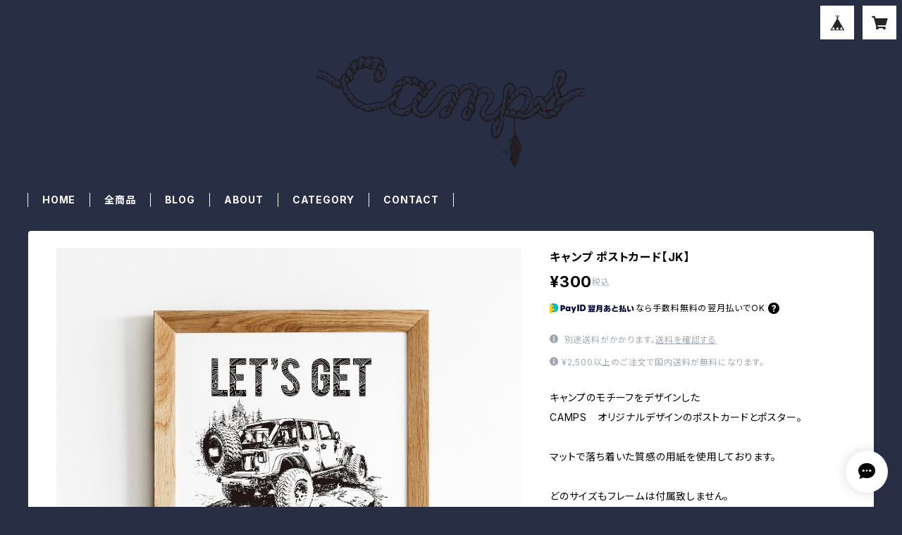

--- FILE ---
content_type: text/html; charset=UTF-8
request_url: https://www.camps.style/items/56272738/reviews?format=user&score=all&page=1
body_size: 1512
content:
				<li class="review01__listChild">
			<figure class="review01__itemInfo">
				<a href="/items/27783505" class="review01__imgWrap">
					<img src="https://baseec-img-mng.akamaized.net/images/item/origin/2c8f473b5047d6f2c5a27bb61a042858.jpg?imformat=generic&q=90&im=Resize,width=146,type=normal" alt="CAMPS 【ランタンケース】 ベアボーンズレイルロードランタン向け" class="review01__img">
				</a>
				<figcaption class="review01__item">
					<i class="review01__iconImg ico--good"></i>
					<p class="review01__itemName">CAMPS 【ランタンケース】 ベアボーンズレイルロードランタン向け</p>
										<p class="review01__itemVariation">茶</p>
										<time datetime="2025-06-03" class="review01__date">2025/06/03</time>
				</figcaption>
			</figure><!-- /.review01__itemInfo -->
								</li>
				<li class="review01__listChild">
			<figure class="review01__itemInfo">
				<a href="/items/29548371" class="review01__imgWrap">
					<img src="https://baseec-img-mng.akamaized.net/images/item/origin/8f8eb572172276da2c096d3f769212c6.jpg?imformat=generic&q=90&im=Resize,width=146,type=normal" alt="CAMPS STICKER Camp is Good ジムニー" class="review01__img">
				</a>
				<figcaption class="review01__item">
					<i class="review01__iconImg ico--good"></i>
					<p class="review01__itemName">CAMPS STICKER Camp is Good ジムニー</p>
										<time datetime="2024-10-17" class="review01__date">2024/10/17</time>
				</figcaption>
			</figure><!-- /.review01__itemInfo -->
								</li>
				<li class="review01__listChild">
			<figure class="review01__itemInfo">
				<a href="/items/24596137" class="review01__imgWrap">
					<img src="https://baseec-img-mng.akamaized.net/images/item/origin/d73f29b4cbadbc77a42f163f34e66621.jpg?imformat=generic&q=90&im=Resize,width=146,type=normal" alt="CAMPS 【ランタンケース】" class="review01__img">
				</a>
				<figcaption class="review01__item">
					<i class="review01__iconImg ico--good"></i>
					<p class="review01__itemName">CAMPS 【ランタンケース】</p>
										<p class="review01__itemVariation">黒</p>
										<time datetime="2023-04-04" class="review01__date">2023/04/04</time>
				</figcaption>
			</figure><!-- /.review01__itemInfo -->
								</li>
				<li class="review01__listChild">
			<figure class="review01__itemInfo">
				<a href="/items/56875795" class="review01__imgWrap">
					<img src="https://baseec-img-mng.akamaized.net/images/item/origin/8ab823a7b0e03a6f892ac16fb4889a59.jpg?imformat=generic&q=90&im=Resize,width=146,type=normal" alt="CAMPSポーチ ティッシュケース" class="review01__img">
				</a>
				<figcaption class="review01__item">
					<i class="review01__iconImg ico--good"></i>
					<p class="review01__itemName">CAMPSポーチ ティッシュケース</p>
										<time datetime="2023-04-04" class="review01__date">2023/04/04</time>
				</figcaption>
			</figure><!-- /.review01__itemInfo -->
								</li>
				<li class="review01__listChild">
			<figure class="review01__itemInfo">
				<a href="/items/27783505" class="review01__imgWrap">
					<img src="https://baseec-img-mng.akamaized.net/images/item/origin/2c8f473b5047d6f2c5a27bb61a042858.jpg?imformat=generic&q=90&im=Resize,width=146,type=normal" alt="CAMPS 【ランタンケース】 ベアボーンズレイルロードランタン向け" class="review01__img">
				</a>
				<figcaption class="review01__item">
					<i class="review01__iconImg ico--good"></i>
					<p class="review01__itemName">CAMPS 【ランタンケース】 ベアボーンズレイルロードランタン向け</p>
										<p class="review01__itemVariation">黒</p>
										<time datetime="2023-04-04" class="review01__date">2023/04/04</time>
				</figcaption>
			</figure><!-- /.review01__itemInfo -->
						<p class="review01__comment">デザインも素敵で、生地もとてもしっかりしています。</p>
								</li>
				<li class="review01__listChild">
			<figure class="review01__itemInfo">
				<a href="/items/24596137" class="review01__imgWrap">
					<img src="https://baseec-img-mng.akamaized.net/images/item/origin/d73f29b4cbadbc77a42f163f34e66621.jpg?imformat=generic&q=90&im=Resize,width=146,type=normal" alt="CAMPS 【ランタンケース】" class="review01__img">
				</a>
				<figcaption class="review01__item">
					<i class="review01__iconImg ico--good"></i>
					<p class="review01__itemName">CAMPS 【ランタンケース】</p>
										<p class="review01__itemVariation">黒</p>
										<time datetime="2023-02-17" class="review01__date">2023/02/17</time>
				</figcaption>
			</figure><!-- /.review01__itemInfo -->
								</li>
				<li class="review01__listChild">
			<figure class="review01__itemInfo">
				<a href="/items/24516674" class="review01__imgWrap">
					<img src="https://baseec-img-mng.akamaized.net/images/item/origin/197379321fed4d296f07b3193c886ef1.jpg?imformat=generic&q=90&im=Resize,width=146,type=normal" alt="CAMPS 巾着袋【メシティン】 " class="review01__img">
				</a>
				<figcaption class="review01__item">
					<i class="review01__iconImg ico--good"></i>
					<p class="review01__itemName">CAMPS 巾着袋【メシティン】 </p>
										<time datetime="2023-02-02" class="review01__date">2023/02/02</time>
				</figcaption>
			</figure><!-- /.review01__itemInfo -->
								</li>
				<li class="review01__listChild">
			<figure class="review01__itemInfo">
				<a href="/items/52729745" class="review01__imgWrap">
					<img src="https://baseec-img-mng.akamaized.net/images/item/origin/50fe30400dfb592cc7c17da887d793fc.jpg?imformat=generic&q=90&im=Resize,width=146,type=normal" alt="別注「CAMPS」オリジナルTシャツ　ロングスリーブ" class="review01__img">
				</a>
				<figcaption class="review01__item">
					<i class="review01__iconImg ico--good"></i>
					<p class="review01__itemName">別注「CAMPS」オリジナルTシャツ　ロングスリーブ</p>
										<p class="review01__itemVariation">ホワイト　サイズL</p>
										<time datetime="2022-12-24" class="review01__date">2022/12/24</time>
				</figcaption>
			</figure><!-- /.review01__itemInfo -->
						<p class="review01__comment">いつもお世話になります。70コレクションが充実しました。</p>
								</li>
				<li class="review01__listChild">
			<figure class="review01__itemInfo">
				<a href="/items/24596137" class="review01__imgWrap">
					<img src="https://baseec-img-mng.akamaized.net/images/item/origin/d73f29b4cbadbc77a42f163f34e66621.jpg?imformat=generic&q=90&im=Resize,width=146,type=normal" alt="CAMPS 【ランタンケース】" class="review01__img">
				</a>
				<figcaption class="review01__item">
					<i class="review01__iconImg ico--good"></i>
					<p class="review01__itemName">CAMPS 【ランタンケース】</p>
										<p class="review01__itemVariation">茶</p>
										<time datetime="2022-12-23" class="review01__date">2022/12/23</time>
				</figcaption>
			</figure><!-- /.review01__itemInfo -->
								</li>
				<li class="review01__listChild">
			<figure class="review01__itemInfo">
				<a href="/items/56876105" class="review01__imgWrap">
					<img src="https://baseec-img-mng.akamaized.net/images/item/origin/bee9e0032a65ee3a7259d62c56b6db05.jpg?imformat=generic&q=90&im=Resize,width=146,type=normal" alt="CAMPSポーチ ティッシュケース【Leaf】" class="review01__img">
				</a>
				<figcaption class="review01__item">
					<i class="review01__iconImg ico--good"></i>
					<p class="review01__itemName">CAMPSポーチ ティッシュケース【Leaf】</p>
										<time datetime="2022-12-23" class="review01__date">2022/12/23</time>
				</figcaption>
			</figure><!-- /.review01__itemInfo -->
								</li>
				<li class="review01__listChild">
			<figure class="review01__itemInfo">
				<a href="/items/18362964" class="review01__imgWrap">
					<img src="https://baseec-img-mng.akamaized.net/images/item/origin/2b756ddd60001c3b2d1b0c08c9d111d6.jpg?imformat=generic&q=90&im=Resize,width=146,type=normal" alt="CAMPS　キャンプTシャツ【Camp is good】ジムニー" class="review01__img">
				</a>
				<figcaption class="review01__item">
					<i class="review01__iconImg ico--good"></i>
					<p class="review01__itemName">CAMPS　キャンプTシャツ【Camp is good】ジムニー</p>
										<p class="review01__itemVariation">ホワイト　サイズL</p>
										<time datetime="2022-12-23" class="review01__date">2022/12/23</time>
				</figcaption>
			</figure><!-- /.review01__itemInfo -->
								</li>
				<li class="review01__listChild">
			<figure class="review01__itemInfo">
				<a href="/items/26301576" class="review01__imgWrap">
					<img src="https://baseec-img-mng.akamaized.net/images/item/origin/0f9cf3217fc723c9e41303b771157bea.jpg?imformat=generic&q=90&im=Resize,width=146,type=normal" alt="CAMPS STICKER バックパッカー" class="review01__img">
				</a>
				<figcaption class="review01__item">
					<i class="review01__iconImg ico--good"></i>
					<p class="review01__itemName">CAMPS STICKER バックパッカー</p>
										<time datetime="2022-12-23" class="review01__date">2022/12/23</time>
				</figcaption>
			</figure><!-- /.review01__itemInfo -->
								</li>
				<li class="review01__listChild">
			<figure class="review01__itemInfo">
				<a href="/items/29548371" class="review01__imgWrap">
					<img src="https://baseec-img-mng.akamaized.net/images/item/origin/8f8eb572172276da2c096d3f769212c6.jpg?imformat=generic&q=90&im=Resize,width=146,type=normal" alt="CAMPS STICKER Camp is Good ジムニー" class="review01__img">
				</a>
				<figcaption class="review01__item">
					<i class="review01__iconImg ico--good"></i>
					<p class="review01__itemName">CAMPS STICKER Camp is Good ジムニー</p>
										<time datetime="2022-10-11" class="review01__date">2022/10/11</time>
				</figcaption>
			</figure><!-- /.review01__itemInfo -->
								</li>
				<li class="review01__listChild">
			<figure class="review01__itemInfo">
				<a href="/items/21455431" class="review01__imgWrap">
					<img src="https://baseec-img-mng.akamaized.net/images/item/origin/3e48e14cb92d5e338a022de19c57e410.jpg?imformat=generic&q=90&im=Resize,width=146,type=normal" alt="CAMPS STICKER テトリス積載de車中泊" class="review01__img">
				</a>
				<figcaption class="review01__item">
					<i class="review01__iconImg ico--good"></i>
					<p class="review01__itemName">CAMPS STICKER テトリス積載de車中泊</p>
										<p class="review01__itemVariation">ベージュ</p>
										<time datetime="2022-10-11" class="review01__date">2022/10/11</time>
				</figcaption>
			</figure><!-- /.review01__itemInfo -->
						<p class="review01__comment">商品、届きました。
丁寧で速やかな対応ありがとうございました。
まだ、納車待ちですが、車に貼るのが楽しみです。
又、機会がありましたらよろしくお願いします。</p>
								</li>
				<li class="review01__listChild">
			<figure class="review01__itemInfo">
				<a href="/items/24596137" class="review01__imgWrap">
					<img src="https://baseec-img-mng.akamaized.net/images/item/origin/d73f29b4cbadbc77a42f163f34e66621.jpg?imformat=generic&q=90&im=Resize,width=146,type=normal" alt="CAMPS 【ランタンケース】" class="review01__img">
				</a>
				<figcaption class="review01__item">
					<i class="review01__iconImg ico--good"></i>
					<p class="review01__itemName">CAMPS 【ランタンケース】</p>
										<p class="review01__itemVariation">茶</p>
										<time datetime="2022-08-18" class="review01__date">2022/08/18</time>
				</figcaption>
			</figure><!-- /.review01__itemInfo -->
								</li>
				<li class="review01__listChild">
			<figure class="review01__itemInfo">
				<a href="/items/18362736" class="review01__imgWrap">
					<img src="https://baseec-img-mng.akamaized.net/images/item/origin/7733f8702b098f2bb6cdbc4cea991d9e.jpg?imformat=generic&q=90&im=Resize,width=146,type=normal" alt="CAMPS　キャンプTシャツ【Let&#039;s get Lost】ランドクルーザー60" class="review01__img">
				</a>
				<figcaption class="review01__item">
					<i class="review01__iconImg ico--good"></i>
					<p class="review01__itemName">CAMPS　キャンプTシャツ【Let&#039;s get Lost】ランドクルーザー60</p>
										<p class="review01__itemVariation">サンドカーキ　サイズM</p>
										<time datetime="2022-07-23" class="review01__date">2022/07/23</time>
				</figcaption>
			</figure><!-- /.review01__itemInfo -->
						<p class="review01__comment">本日届きました😍
ラジコン友達へプレゼントします。
車種増やしてほし～い。

すごい良かったです。ありがとうございました。</p>
								</li>
				<li class="review01__listChild">
			<figure class="review01__itemInfo">
				<a href="/items/56272830" class="review01__imgWrap">
					<img src="https://baseec-img-mng.akamaized.net/images/item/origin/6dd15bde9ccbb9be028e73b66a07ffbe.jpg?imformat=generic&q=90&im=Resize,width=146,type=normal" alt="キャンプ ポストカード【LC70】" class="review01__img">
				</a>
				<figcaption class="review01__item">
					<i class="review01__iconImg ico--good"></i>
					<p class="review01__itemName">キャンプ ポストカード【LC70】</p>
										<time datetime="2022-05-20" class="review01__date">2022/05/20</time>
				</figcaption>
			</figure><!-- /.review01__itemInfo -->
								</li>
				<li class="review01__listChild">
			<figure class="review01__itemInfo">
				<a href="/items/21682894" class="review01__imgWrap">
					<img src="https://baseec-img-mng.akamaized.net/images/item/origin/11cb40e3bb519fe5a343af927ceae010.jpg?imformat=generic&q=90&im=Resize,width=146,type=normal" alt="CAMPS 巾着袋【みのむし】" class="review01__img">
				</a>
				<figcaption class="review01__item">
					<i class="review01__iconImg ico--good"></i>
					<p class="review01__itemName">CAMPS 巾着袋【みのむし】</p>
										<time datetime="2022-04-13" class="review01__date">2022/04/13</time>
				</figcaption>
			</figure><!-- /.review01__itemInfo -->
								</li>
				<li class="review01__listChild">
			<figure class="review01__itemInfo">
				<a href="/items/56272703" class="review01__imgWrap">
					<img src="https://baseec-img-mng.akamaized.net/images/item/origin/901d3eacdff6b0d203481a01aaa96b60.jpg?imformat=generic&q=90&im=Resize,width=146,type=normal" alt="キャンプ ポストカード【テトリス積載】" class="review01__img">
				</a>
				<figcaption class="review01__item">
					<i class="review01__iconImg ico--good"></i>
					<p class="review01__itemName">キャンプ ポストカード【テトリス積載】</p>
										<time datetime="2022-04-13" class="review01__date">2022/04/13</time>
				</figcaption>
			</figure><!-- /.review01__itemInfo -->
								</li>
				<li class="review01__listChild">
			<figure class="review01__itemInfo">
				<a href="/items/56272848" class="review01__imgWrap">
					<img src="https://baseec-img-mng.akamaized.net/images/item/origin/33267168d45cebb06b1c0296e7cbcb89.jpg?imformat=generic&q=90&im=Resize,width=146,type=normal" alt="キャンプ ポストカード【CAMPER】" class="review01__img">
				</a>
				<figcaption class="review01__item">
					<i class="review01__iconImg ico--good"></i>
					<p class="review01__itemName">キャンプ ポストカード【CAMPER】</p>
										<time datetime="2022-04-13" class="review01__date">2022/04/13</time>
				</figcaption>
			</figure><!-- /.review01__itemInfo -->
								</li>
		